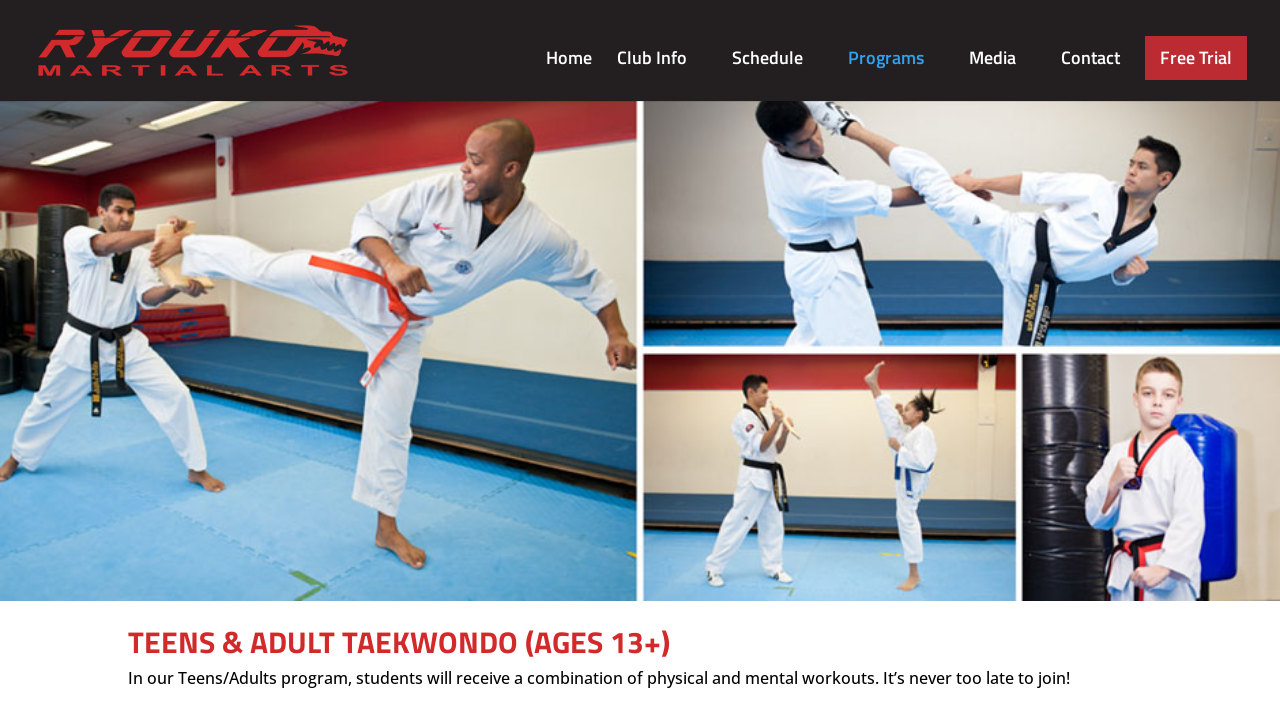

--- FILE ---
content_type: text/css
request_url: https://ryoukomartialarts.com/wp-content/themes/Divi-child/style.css
body_size: 740
content:
/*
 Theme Name:     Divi Child
 Theme URI:      https://www.elegantthemes.com/gallery/divi/
 Description:    Divi Child Theme
 Author:         Elegant Themes
 Author URI:     https://www.elegantthemes.com
 Template:       Divi
 Version:        1.0.0
*/
 
 
/* =Theme customization starts here
------------------------------------------------------- */
.student_list li {
    float: left;
    width: 96%;
    list-style: none;
    padding: 5px;
    margin: 5px;
    border: solid 3px #EFEFEF;
}
.student_list li .student_name{
	/*text-align: center;*/
	font-size: 36px;
    margin: 0px 0 15px;
    float: left;
}
.student_dob, .student_belt, .student_sloca, .student_xma_lvl {
	clear: both;
}
.hb_custom_col_1 {
	width: 25%;
	float: left;
	overflow: hidden;
}
.hb_custom_col_2 {
	width: 75%;
    float: left;
    overflow: hidden;
    padding: 10px 0;
}
.xma_ranking .hb_custom_col_1 {
    width: 45%;
}
.xma_ranking .hb_custom_col_2 {
    width: 55%;

}
.xma_ranking .parent-container {
    display: inline-block;
    margin: 10px;
}

.student_xma_lvl, .student_dob, .student_belt, .student_sloca {
    color:#000000!important;
}

label.wpforms-field-label {
    color:#000000!important;
}

label.wpforms-field-label-inline {
    color:#000000!important;
    font-size:1em!important;
    font-weight:bold!important;
}

.custom_colorA{
    width: 30px;
    background: green;
    display: block;
    margin: 0 auto; 
}
.custom_colorB{
    width: 30px;
    background: yellow;
    display: block;
    margin: 0 auto; 
}
.custom_colorC{
    width: 30px;
    background: red;
    display: block;
    margin: 0 auto; 
}

#footer-bottom .container {
    width:100%!important;
}

#top-menu .menu-item-has-children > a:first-child::after, .fullwidth-menu .menu-item-has-children > a:first-child::after, #et-secondary-nav .menu-item-has-children > a:first-child::after {
display: none;
}

@media (max-width: 767px) {
    .footer-widget {
        padding-left:20%;
    }
}

@media (max-width: 980px) {
    .footer-widget {
        padding-left:10%;
    }
}
